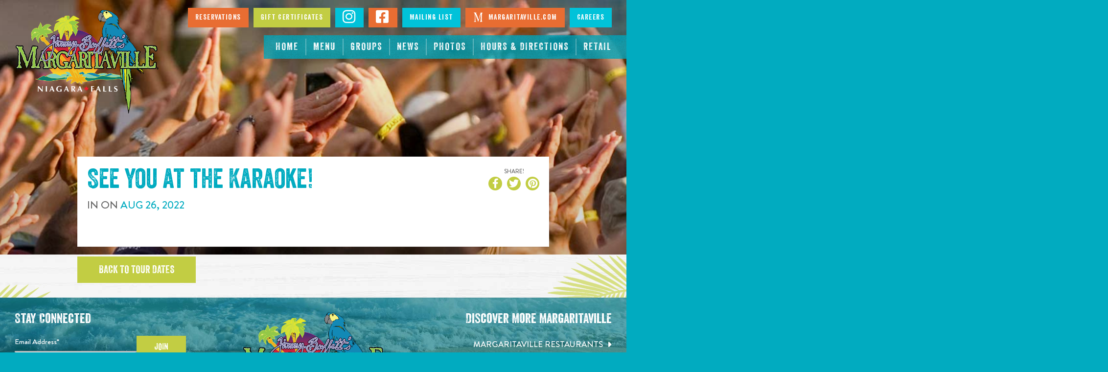

--- FILE ---
content_type: text/html; charset=UTF-8
request_url: https://www.margaritavilleniagara.ca/events/karaoke-3
body_size: 6883
content:
<!DOCTYPE html>
<html class="no-js" lang="en">

<head>
    <script src="https://mydatascript.bubbleup.com/mydata-non-eu.min.js"></script><!-- Google Tag Manager -->
                     <script>
                         if (window.statisticsCookieConsentGiven) {
                             initGtm();
                         }
                     
                         window.addEventListener('acceptStatisticsCookies', function () {
                             mydata.prepareHtml();
                             initGtm();
                         });
                             
                         function initGtm() {
                            window.dataLayer=window.dataLayer||[];
                            window.dataLayer.push({'event':'statisticsCookieConsentGivenEvent'});
                            (function(w,d,s,l,i){w[l]=w[l]||[];w[l].push({'gtm.start':new Date().getTime(),event:'gtm.js'});var f=d.getElementsByTagName(s)[0],j=d.createElement(s),dl=l!='dataLayer'?'&l='+l:'';j.async=!0;j.src='//www.googletagmanager.com/gtm.js?id='+i+dl;f.parentNode.insertBefore(j,f)})(window,document,'script','dataLayer','GTM-MBSK5F'); 
                         }
                     </script>
                     <!-- End Google Tag Manager --><!-- Google Tag Manager -->
                     <script>
                         if (window.statisticsCookieConsentGiven) {
                             initGtm();
                         }
                     
                         window.addEventListener('acceptStatisticsCookies', function () {
                             mydata.prepareHtml();
                             initGtm();
                         });
                             
                         function initGtm() {
                            window.dataLayer=window.dataLayer||[];
                            window.dataLayer.push({'event':'statisticsCookieConsentGivenEvent'});
                            (function(w,d,s,l,i){w[l]=w[l]||[];w[l].push({'gtm.start':new Date().getTime(),event:'gtm.js'});var f=d.getElementsByTagName(s)[0],j=d.createElement(s),dl=l!='dataLayer'?'&l='+l:'';j.async=!0;j.src='//www.googletagmanager.com/gtm.js?id='+i+dl;f.parentNode.insertBefore(j,f)})(window,document,'script','dataLayer','GTM-MLN4T7'); 
                         }
                     </script>
                     <!-- End Google Tag Manager -->    

<meta charset="UTF-8"/>

<meta http-equiv="X-UA-Compatible" content="IE=edge,chrome=1"/>
<meta name="viewport" content="width=device-width, initial-scale=1, maximum-scale=2"/>

<link rel="shortcut icon" href="/assets/9e43c072/images/favicon.ico"/>
<link rel="icon" sizes="32x32" href="/assets/9e43c072/images/favicon_32.png"/>
<link rel="apple-touch-icon-precomposed" href="/assets/9e43c072/images/favicon_152.png"/>
<meta name="msapplication-TileColor" content="#FFFFFF"/>
<meta name="msapplication-TileImage" content="/assets/9e43c072/images/favicon_144.png"/>

<meta name="csrf-param" content="_csrf">
<meta name="csrf-token" content="onFcmSwY2InZnaWBuRVRXyamV8xWvVIa8lX8m3j9gH2WLiyqQHu676rHwtjgZB0ZdMRjoSzrGlugZK3aPp_zKw==">



<title>Karaoke | Margaritaville Restaurant Niagara Falls</title>

<script src="https://use.typekit.net/nzw2lsm.js" data-children-count="0"></script>
<script data-children-count="0">try{Typekit.load({ async: true });}catch(e){}
</script>
<meta property="og:title" content="Karaoke">
<meta name="description" content="Aug 26 - Karaoke - ">
<meta property="og:description" content="Aug 26 - Karaoke - ">
<meta property="og:type" content="event">
<meta property="og:url" content="https://www.margaritavilleniagara.ca//events/karaoke-3">
<meta property="og:image" content="https://www.margaritavilleniagara.ca/assets/9e43c072/images/og_image.jpg">
<meta property="og:type" content="website">
<link href="/assets/9e43c072/stylesheets/bootstrap.css" rel="stylesheet">
<link href="/assets/9e43c072/stylesheets/custom.css" rel="stylesheet">
<link href="https://cdnjs.cloudflare.com/ajax/libs/font-awesome/6.4.2/css/all.min.css" rel="stylesheet">
<link href="https://cdnjs.cloudflare.com/ajax/libs/font-awesome/6.4.2/css/v4-shims.min.css" rel="stylesheet">
<link href="/assets/df3b4981/css/layout.css" rel="stylesheet">
<link href="https://api.bubbleup.net/connect_mail/js/tools/validation/email-validator-default.css" rel="stylesheet">
<link href="/assets/440ebf00/animate.css/animate.min.css" rel="stylesheet">
<link href="/assets/440ebf00/widget.css" rel="stylesheet">
<link href="/assets/6d1720eb/awesome-bootstrap-checkbox.css" rel="stylesheet">
<script src="//cdnjs.cloudflare.com/ajax/libs/angular.js/1.6.10/angular.min.js"></script>
<script src="//s3.amazonaws.com/busites_www/mydatabubbleupcom/bu-gdpr.min.js"></script>
<script>if (window.jQuery === undefined) {
        window.jQueryReadyHandlers = [];

        window.$ = window.jQuery = function (callback) {
            window.jQueryReadyHandlers.push(callback);
            return window.$;
        };

        window.$.ready = window.$;
    }
</script>
<script>
function showCovidNotification() {
    $("#page-header").prepend("<div style='text-align: center;color: #FFF;padding: 10px 0;background-color: #e07218;' id='top-banner-covid'>IMPORTANT NOTICE ABOUT COVID-19 &nbsp; <a href='/covid-19' aria-label='link to the statement about COVID-19' style='color:black'>CLICK HERE</a></div>");}
</script>

</head>

<body ng-app="app">

<!-- Google Tag Manager (noscript) -->
                      <noscript><iframe src="about:blank" mydata-src="//www.googletagmanager.com/ns.html?id=GTM-MBSK5F"
                      height="0" width="0" style="display:none;visibility:hidden"></iframe></noscript>
                      <!-- End Google Tag Manager (noscript) --><!-- Google Tag Manager (noscript) -->
                      <noscript><iframe src="about:blank" mydata-src="//www.googletagmanager.com/ns.html?id=GTM-MLN4T7"
                      height="0" width="0" style="display:none;visibility:hidden"></iframe></noscript>
                      <!-- End Google Tag Manager (noscript) -->
<script src="/assets/756585e7/angular_app_init.js"></script>
<div id="wrapper">

    <div id="page">

        
<div id="skip-to-content">
  <a href="#main" class="skip-link sr-only sr-only-focusable" aria-label="Skip to content" tabindex="0">
    <span class="btn btn-secondary">Skip to content</span>
  </a>
</div>

<header id="page-header">
	<div class="container">

		<div id="logo">

			<a href="/" aria-label="Click to go home page">
                <img class='logo-image' src="https://busites_www.s3.us-east-1.amazonaws.com/mville2017/9-restaurants-ada/83-margaritaville-niagara-falls/logo-NiagaraFalls_02.png" alt="Margaritaville Restaurant Niagara Falls">			</a>

		</div>


		<a href="#" class="nav-toggle nav-open">
			<span><span class="sr-only" aria-label="Click to open navigation">Open Navigation</span></span>
		</a>

		<div id="nav-group">

			<a href="#" class="nav-toggle nav-close">
				<span><span class="sr-only" aria-label="Click to close navigation">Close Navigation</span></span>
			</a>

			<nav id="navigation" role="navigation">
      	<div data-children-count="0"><div class=" widget-div">
<ul id="w1" class="nav"><li class="nav-item  "><a class="nav-link" href="/"><span>Home</span></a></li>
<li class="nav-item  "><a class="nav-link" href="/menu"><span>Menu</span></a></li>
<li class="nav-item  "><a class="nav-link" href="/groups-and-events"><span>Groups</span></a></li>
<li class="nav-item  "><a class="nav-link" href="/news"><span>News</span></a></li>
<li class="nav-item  "><a class="nav-link" href="/photos"><span>Photos</span></a></li>
<li class="nav-item  "><a class="nav-link" href="/directions"><span>Hours & Directions</span></a></li>
<li class="nav-item  "><a class="nav-link" href="/retail-store"><span>Retail</span></a></li></ul></div></div>			</nav>

			<div id="utility">
      	<ul>
    <li><a href="https://www.niagaracentralreservations.com/Dining/Margaritaville/" aria-label="Click to go to reservations page. Opens in new tab" target="_blank" style="background-color:#E86D32;"> Reservations</a></li>
    <li><a href="https://www.niagaracentralreservations.com/Dining/Margaritaville/Gift_Vouchers.asp" aria-label="Click to go to gift certificates page. Opens in new tab" target="_blank" style="background-color:#C2CD43;"> Gift Certificates</a></li>
     <li id="utility-instagram" class="utility-social-icon"><a href="https://www.instagram.com/mvilleniagara/" aria-label="Click to go to Instagram page. Opens in new tab" target="_blank">
        <i class="fa fa-instagram" aria-hidden="true"></i> <span class="sr-only">Instagram</span></a></li>
    
    <li id="utility-facebook" class="utility-social-icon"><a href="https://www.facebook.com/margaritavilleniagara/" aria-label="Click to go to Facebook page" target="_blank">
         <i class="fa fa-facebook-square" aria-hidden="true"></i> <span class="sr-only">Facebook</span></a></li>
    
	<li><a href="/newsletter" aria-label="Click to go on sign up page"> Mailing List</a></li>
	<li><a href="//www.margaritaville.com" aria-label="Click to go on margaritaville.com. Opens in new tab" target="_blank"><img src="https://busites_www.s3.amazonaws.com/mville2017/images/icon_margaritaville.svg" alt="letter M icon" title="Margaritaville" data-image="2u2qpbdat4w7" aria-hidden="true"> Margaritaville.com</a></li>
    <li><a href="/careers"> Careers</a></li>
</ul>			</div>

		</div>

	</div>
</header>




        <main id="main" role="main">


            <section class="content banner"
                     style="background-image: url(https://s3.amazonaws.com/busites_www/mville2017/images/banner_g.jpg)">

            </section>

            <section class="content palm">
                <div class="container narrow overlay-banner">

                    <div class="panel panel-primary">
                        <div class="panel-body">

                            <div class="row bb">
                                <div class="col-md-8 col-lg-9 col-xl-10">

                                    <h1 class="h1-lead mb1 text-center-xs text-center-sm">See you at the                                        <strong>Karaoke</strong>!</h1>

                                    <p class="lead text-center-xs text-center-sm text-uppercase">

                                                                                    In <strong></strong>
                                        
                                        
                                            On <strong class="no-wrap text-secondary">

                                                <time datetime="Aug 26"
                                                      class="date">
                                                    <span class="month">Aug</span>
                                                    <span class="day">26</span>,
                                                    <span class="year">2022</span>
                                                </time>

                                            </strong>

                                        
                                    </p>
                                    <p class="text-center-xs text-center-sm mb0">


                                                                                                                                                                

                                    </p>
                                </div>
                                <div class="col-md-4 col-lg-3 col-xl-2">


                                    <div class="text-center-xs text-center-sm pull-right-md pull-right-lg pull-right-xl mb2">
                                        <p class="text-center text-uppercase text-brand small mb0">
                                            <strong>Share!</strong></p>
                                        <ul class="socials">
                                                                                        <li>
                                                <a href="https://www.facebook.com/sharer/sharer.php?u=https%3A%2F%2Fwww.margaritavilleniagara.ca%2Fevents%2Fkaraoke-3" target="_blank">
                                                    <i class="fa fa-facebook"><span
                                                                class="hidden">Share On Facebook</span></i>
                                                </a>
                                            </li>
                                            <li>
                                                <a href="https://twitter.com/intent/tweet?;url=https%3A%2F%2Fwww.margaritavilleniagara.ca%2Fevents%2Fkaraoke-3;text=Karaoke" target="_blank">
                                                    <i class="fa fa-twitter"><span
                                                                class="hidden">Share On Twitter</span></i>
                                                </a>
                                            </li>
                                            <li>
                                                <a href="https://pinterest.com/pin/create/button/?url=https%3A%2F%2Fwww.margaritavilleniagara.ca%2Fevents%2Fkaraoke-3&media=https://www.margaritavilleniagara.ca/assets/9e43c072/images/og_image.jpg&description=Karaoke" target="_blank">
                                                    <i class="fa fa-pinterest"><span
                                                                class="hidden">Share On Pinterest</span></i>
                                                </a>
                                            </li>
                                        </ul>
                                    </div>


                                </div>
                            </div>

                            


                            

                        </div>
                    </div>

                    <p class="mb0">
                        <a href="/tour-dates"
                           class="btn btn-primary btn-lg">Back to tour dates</a>
                    </p>

                </div>
            </section>


        </main>

    </div>

    


<footer class="footer__top" role="contentinfo">
  <div class="container">
    <div class="row footer__top-row">
      <div class="col-lg-4 col-lg-push-4 footer-info">
        <div class="footer-info__logo">
                    <img width="100%" src="https://busites_www.s3.us-east-1.amazonaws.com/mville2017/9-restaurants-ada/83-margaritaville-niagara-falls/logo-NiagaraFalls_02.png" alt="Margaritaville Restaurant Niagara Falls">        </div>
        <div class="footer-info__caption">
          <p>
              <a href="/hours-and-directions" class="undecorate" aria-label="Located at 6300 Fallsview Blvd. Niagara Falls, ON Canada L2G 7T8. Click to go hours and directions page">
6300 Fallsview Blvd.
		<br>
                Niagara Falls, ON Canada L2G 7T8
              </a>
            </p>
            <p>
              <a href="tel:9053541245" aria-label="Click to call 9053541245">
                (905) 354-1245
              </a>
            </p>
            <h2>Restaurant Hours</h2>
            <p>Sunday - Thursday: 12pm - 12am</p>
<p>Friday: 12pm - 1am</p>
           <p>Saturday: 12pm - 2am</p>
            <p>
              <a href="/contact-us" class="btn btn-primary">Contact Us</a>
            </p>        </div>
      </div>
      <div class="col-lg-4 col-lg-pull-4 footer-connect">
        <h2>Stay Connected</h2>
        <div class="footer-connect__form">
          <div class=" widget-div"><div ng-controller="finsupclubEmail">
<form id="form_finsupclubEmail" method="post" action="//www.margaritavilleniagara.ca/formdata-trigger">
    <input type="hidden" name="formPath" value="finsupclubEmail">
    <input type="hidden" name="redirectTo" value="/newsletter">
    <input type="hidden" name="resultPageDisplay" value="redirect">

            <input type="hidden" name="trigger" value="EVENT_DEV_TEST_B">
    
    
        <div id="message_finsupclubEmail[0][form_error_field]" name="validation_error" class="alert-danger form-error" style="display:none">    </div>

    <script type="text/javascript">
    app.controller('finsupclubEmail', function ($scope) { 
});    </script>

<div >    <div class="form-group" data-field-path="4876" >    <label for="finsupclubEmail_email">Email Address*</label>        <input type="email" class="form-control" name="finsupclubEmail[0][email]" value="" ng-model="finsupclubEmail_email" onblur="validate(this)" placeholder="Please enter your email" aria-describedby="message_finsupclubEmail[0][email]" ng-init="finsupclubEmail_email=&quot;&quot;">    <div id="message_finsupclubEmail[0][email]" name="validation_error" class="alert alert-danger" style="display:none">    </div></div></div>
<script type="text/javascript">

    
    var $branchIds = [];
    
    
    app.controller('finsupclubEmail', function ($scope) { 

});
</script>


<div class="row form-actions"><div class="col-xs-4"></div><div class="col-xs-4 text-center"></div><div class="col-xs-4 text-right"><button type="submit" name=actionButton class="btn btn-primary" ><i></i> Join</button></div></div>    <input type="hidden" name="_csrf" value="onFcmSwY2InZnaWBuRVRXyamV8xWvVIa8lX8m3j9gH2WLiyqQHu676rHwtjgZB0ZdMRjoSzrGlugZK3aPp_zKw==" />
    </form>
    </div>  </div>


<!--<div class="footer-mailing-list-form widget-div"><div ng-controller="FirstMailingFormFinsUpClub">
<form id="form_FirstMailingFormFinsUpClub" method="post" action="//www.margaritavilleniagara.ca/formdata-FinsupClub">
    <input type="hidden" name="formPath" value="FirstMailingFormFinsUpClub">
    <input type="hidden" name="redirectTo" value="/fins-up-club-confirmation">
    <input type="hidden" name="resultPageDisplay" value="redirect">

    
        <mydata src="/form-consent"></mydata>
    
        <div id="message_FirstMailingFormFinsUpClub[0][form_error_field]" name="validation_error" class="alert-danger form-error" style="display:none">    </div>

    <script type="text/javascript">
    app.controller('FirstMailingFormFinsUpClub', function ($scope) { 
});    </script>

<div >    <div class="form-group" data-field-path="4282" >    <label for="FirstMailingFormFinsUpClub_finsupclub_email">Email Address</label>        <input type="text" class="form-control" name="FirstMailingFormFinsUpClub[0][finsupclub_email]" value="" ng-model="FirstMailingFormFinsUpClub_finsupclub_email" ng-init="FirstMailingFormFinsUpClub_finsupclub_email=&quot;&quot;" placeholder="" onblur="validate(this)" regexId="FirstMailingFormFinsUpClub0finsupclub_email" aria-describedby="message_FirstMailingFormFinsUpClub[0][finsupclub_email]">    <div id="message_FirstMailingFormFinsUpClub[0][finsupclub_email]" name="validation_error" class="alert alert-danger" style="display:none">    </div></div></div>
<script type="text/javascript">

    
    var $branchIds = [];
    
    
    app.controller('FirstMailingFormFinsUpClub', function ($scope) { 

});
</script>


<div class="row form-actions"><div class="col-xs-4"><button type="submit" name=actionButton class="btn btn-primary" ><i></i> Submit</button></div><div class="col-xs-4 text-center"></div><div class="col-xs-4 text-right"></div></div>    <input type="hidden" name="_csrf" value="onFcmSwY2InZnaWBuRVRXyamV8xWvVIa8lX8m3j9gH2WLiyqQHu676rHwtjgZB0ZdMRjoSzrGlugZK3aPp_zKw==" />
    </form>
    </div>  </div>-->

<style>
.footer__top .footer-connect__form form {
  display: flex;
  align-items: end;
}
.footer__top .footer-connect__form form > div {
  flex: 1 0 auto;
}
    
.footer__top .footer-connect__form form > div.form-actions {
  flex: 0;    
}    
    
.footer__top .footer-connect__form form > div .form-group {
  margin-bottom: 0;
}
    
.footer__top .footer-connect__form form > div.form-actions {
  margin: 0;    
}
    
.footer__top .footer-connect__form form > div.form-actions div:first-child,
.footer__top .footer-connect__form form > div.form-actions div:nth-child(2) {
  width: 0;
}

.footer__top .footer-connect__form form > div.form-actions div:nth-child(3) {
  width: 100%;
  padding: 0;
}
    
.footer__top .footer-connect__form form > div.form-actions div:nth-child(3) > .btn {
  line-height: 1.2;    
}    
</style>






<!--a href="/fins-up-club" class="btn btn-primary btn-lg" aria-label="Click to Join now">Join The Fins Up Club!</a-->        </div>
        <div class="footer-connect__socials">
          <ul class="socials nav">
              <li class="nav-item">
                <a href="https://www.facebook.com/margaritavilleniagara/" aria-label="Click to go to Facebook page. Opens in new tab" target="_blank" class="nav-link">
                  <i class="fa fa-facebook-square" aria-hidden="true"></i>
                  <span class="sr-only |">Facebook</span>
                </a>
              </li>
              <li class="nav-item">
                <a href="https://www.instagram.com/mvilleniagara/" aria-label="Click to go to Instagram page. Opens in new tab" target="_blank" class="nav-link">
                  <i class="fa fa-instagram" aria-hidden="true"></i>
                  <span class="sr-only |">Instagram</span>
                </a>
              </li>
            </ul>        </div>
      </div>
      <div class="col-lg-4 footer-discover">
        <h2>Discover More Margaritaville</h2>
        <div class="footer-discover__nav">
        <div class=" widget-div">
<ul id="w11" class="nav"><li class="nav-item  "><a class="nav-link" href="https://www.margaritaville.com/dine?=restaurant" target="_blank" aria-label="Margaritaville Restaurants. Opens in new tab"><i class="fa fa-caret-right" aria-hidden="true"></i><span>Margaritaville Restaurants</span></a></li>
<li class="nav-item  "><a class="nav-link" href="https://www.margaritaville.com/dine?=landshark-bar-grill" target="_blank" aria-label="Landshark Bar &amp; Grill. Opens in new tab"><i class="fa fa-caret-right" aria-hidden="true"></i><span>Landshark Bar & Grill</span></a></li>
<li class="nav-item  "><a class="nav-link" href="https://www.margaritaville.com/dine?=five-o-clock-somewhere-bar" target="_blank" aria-label="5 o&#039;Clock Somewhere Bar. Opens in new tab"><i class="fa fa-caret-right" aria-hidden="true"></i><span>5 o'Clock Somewhere Bar</span></a></li>
<li class="nav-item  "><a class="nav-link" href="https://www.margaritaville.com/dine?=air-margaritaville" target="_blank" aria-label="Air Margaritaville. Opens in new tab"><i class="fa fa-caret-right" aria-hidden="true"></i><span>Air Margaritaville</span></a></li>
<li class="nav-item  "><a class="nav-link" href="https://www.margaritaville.com/stay?=resort" target="_blank" aria-label="Margaritaville Hotels &amp; Resorts. Opens in new tab"><i class="fa fa-caret-right" aria-hidden="true"></i><span>Margaritaville Hotels & Resorts</span></a></li>
<li class="nav-item  "><a class="nav-link" href="https://www.margaritaville.com/margaritaville-at-sea" target="_blank" aria-label="Margaritaville at Sea. Opens in new tab"><i class="fa fa-caret-right" aria-hidden="true"></i><span>Margaritaville at Sea</span></a></li>
<li class="nav-item  "><a class="nav-link" href="https://www.margaritaville.com/" target="_blank" aria-label="Margaritaville.com. Opens in new tab"><i class="fa fa-caret-right" aria-hidden="true"></i><span>Margaritaville.com</span></a></li></ul></div>        </div>
      </div>
    </div>
  </div>
</footer>
 
<footer id="footer-navigation" role="contentinfo">
  <div class="container">
      <ul id="w3" class="nav"><li class="nav-item  "><a class="nav-link" href="https://www.margaritaville.com/about?_ga=2.144143728.451675591.1660233976-899999599.1659724667">About</a></li>
<li class="nav-item  "><a class="nav-link" href="//www.margaritaville.com/terms">Terms Of Use</a></li>
<li class="nav-item  "><a class="nav-link" href="/privacy">Privacy Policy</a></li>
<li class="nav-item  "><a class="nav-link" href="//www.margaritaville.com/contact">Contact</a></li>
<li class="nav-item  "><a class="nav-link" href="//www.margaritaville.com/press-room">Press</a></li>

<li class="nav-item  "><a class="nav-link" href="//www.margaritaville.com/university" target="_blank">University</a></li>
<li class="nav-item  "><a class="nav-link" href="//www.margaritaville.com/gift-cards">Gift Cards</a></li>
                <li class="nav-item  "><a class="nav-link" href="/accessibility">Accessibility</a></li>
            </ul>  </div>
</footer>

<footer id="page-footer" role="contentinfo">
  <div class="container">
	 
    <div id="footer-socials">
      <div>
<ul id="w13" class="socials nav"><li class="nav-item  "><a class="nav-link" href="https://www.facebook.com/margaritaville" target="_blank" aria-label="Click to go on our Facebook page. Opens in new tab"><i class="fa fa-facebook" aria-hidden="true"></i><span>Facebook</span></a></li>
<li class="nav-item  "><a class="nav-link" href="https://twitter.com/margaritaville" target="_blank" aria-label="Click to go on our X page. Opens in new tab"><i class="fab fa-x-twitter" aria-hidden="true"></i><span>X</span></a></li>
<li class="nav-item  "><a class="nav-link" href="https://instagram.com/margaritaville#" target="_blank" aria-label="Click to go on our Instagram page. Opens in new tab"><i class="fa fa-instagram" aria-hidden="true"></i><span>Instagram</span></a></li>
<li class="nav-item  "><a class="nav-link" href="https://www.youtube.com/margaritaville" target="_blank" aria-label="Click to go on our Youtube page. Opens in new tab"><i class="fa fa-play" aria-hidden="true"></i><span>Youtube</span></a></li>
<li class="nav-item social-blog "><a class="nav-link" href="http://blog.margaritaville.com/" target="_blank" aria-label="Click to go on our blog. Opens in new tab"><span>Blog</span></a></li></ul></div>    </div>

    
    <div id="copyright">
      <p data-children-count="0">© Margaritaville Restaurant. All&nbsp;Rights&nbsp;Reserved.
</p>

<script> (function(){ var s = document.createElement('script'); var h = document.querySelector('head') || document.body; s.src = 'https://acsbapp.com/apps/app/dist/js/app.js'; s.async = true; s.onload = function(){ acsbJS.init({ statementLink : '', footerHtml : 'Web Accessibility Solution Powered By Bubbleup', hideMobile : false, hideTrigger : false, disableBgProcess : false, language : 'en', position : 'left', leadColor : '#01c2d9', triggerColor : '#c2cd43', triggerRadius : '50%', triggerPositionX : 'right', triggerPositionY : 'bottom', triggerIcon : 'people', triggerSize : 'medium', triggerOffsetX : 20, triggerOffsetY : 20, mobile : { triggerSize : 'small', triggerPositionX : 'right', triggerPositionY : 'center', triggerOffsetX : 10, triggerOffsetY : 0, triggerRadius : '50%' } }); }; h.appendChild(s); })(); </script>    </div>

    <div id="contrast-mode">
      <span class="label"><strong>Have Trouble Seeing</strong></span>
      <a href="#toggle-high-contrast-mode-on" class="btn btn-yes btn-secondary-contrast btn-contract btn-sm" aria-label="Yes, turn high contrast mode on" data-high-contrast="on" id="high-contrast-on-btn">Yes</a>
      <a href="#toggle-high-contrast-mode-off" class="btn btn-no btn-primary-contrast btn-contract btn-sm" aria-label="No, turn high contrast mode off" data-high-contrast="off" id="high-contrast-off-btn">No</a>
    </div>

    <div id="credits">
      <a href="http://www.bubbleup.net" id="core" target="_blank" rel="noopener" aria-label="Click to open BubbleUp site"><img src="https://s3.amazonaws.com/busites_www/mville/core.svg" alt="Powered by BubbleUp&reg;"></a>
    </div>

  </div>
</footer>


<script>
$(document).ready(function(){
  //Array of sites
  var sitesArr = ['margaritavillecleveland.com','www.margaritavillecleveland.com', 'margaritavillekeywest.com', 'www.margaritavillekeywest.com', 'margaritavilledestin.com', 'www.margaritavilledestin.com', 'margaritavillemyrtlebeach.com', 'www.margaritavillemyrtlebeach.com', 'margaritavillenashville.com', 'www.margaritavillenashville.com', 'margaritavillepanamacitybeach.com', 'www.margaritavillepanamacitybeach.com', 'margaritavillepigeonforge.com', 'www.margaritavillepigeonforge.com', 'margaritavillesanantonio.com', 'www.margaritavillesanantonio.com', 'branson.landsharkbarandgrill.com', 'daytona.landsharkbarandgrill.com', 'myrtlebeach.landsharkbarandgrill.com'];

  // Get URL and check that the site is on the list
  siteURL = $(location).attr('hostname');
  console.log(siteURL);

  if ($.inArray(siteURL, sitesArr) >= 0) {
    //loads when document is ready
    if (document.cookie.indexOf('modal_shown=') >= 0) {
      //do nothing if modal_shown cookie is present
    } else {
      $('.modal-pies').modal('show');  //show modal pop up
      document.cookie = 'modal_shown=seen'; //set cookie modal_shown
      //cookie will expire when browser is closed
    }
  }
})
</script>
</div>

<script src="//cdnjs.cloudflare.com/ajax/libs/jquery/2.1.4/jquery.min.js"></script>
<script src="/assets/32631587/yii.js"></script>
<script src="//maxcdn.bootstrapcdn.com/bootstrap/3.3.5/js/bootstrap.min.js"></script>
<script src="/assets/9e43c072/javascripts/theme.js"></script>
<script src="//cdnjs.cloudflare.com/ajax/libs/modernizr/2.8.3/modernizr.min.js"></script>
<script src="//cdnjs.cloudflare.com/ajax/libs/lazysizes/1.5.0/lazysizes.min.js"></script>
<script src="/assets/9e43c072/javascripts/jquery.highlight-5.js"></script>
<script src="/assets/3a95506a/javascripts/connect.js"></script>
<script src="/assets/440ebf00/form_actions.js"></script>
<script src="https://api.bubbleup.net/connect_mail/js/tools/validation/email-validator.js"></script>
<script src="/assets/440ebf00/noty/jquery.noty.packaged.min.js"></script>
<script src="//cdnjs.cloudflare.com/ajax/libs/angular.js/1.6.10/angular-route.min.js"></script>
<script src="//cdnjs.cloudflare.com/ajax/libs/angular.js/1.6.10/angular-animate.min.js"></script>
<script src="/assets/6d1720eb/form-operations.js"></script>
<script>jQuery(function ($) {
window.yii.widgets && window.yii.widgets.NavItems && window.yii.widgets.NavItems.initWidget("nav_w0");
$(document).ready(function() { setItemNumbers(); setItemListeners(); });
window.yii.widgets && window.yii.widgets.NavItems && window.yii.widgets.NavItems.initWidget("nav_w10");
window.yii.widgets && window.yii.widgets.NavItems && window.yii.widgets.NavItems.initWidget("nav_w12");
(function(){
                if(ConnectApp){
                    ConnectApp.YII_DEBUG = false; 
                }
            }());
});</script>
<script>jQuery(window).on('load', function () {
if(window.jQueryReadyHandlers) { $.each(window.jQueryReadyHandlers, function(index,func){  $(func)  }); }
$("[id=form_finsupclubEmail]").submit(function(event) { 
            var formErrorInputName = "finsupclubEmail\\[0\\]\\[form_error_field\\]";
            $('#message_'+formErrorInputName).hide();$("#form_finsupclubEmail :input").each(function () {
                validate(this);
            });
            if ($("[name='validation_error']").is(":visible")) {
                event.preventDefault();
                if (!window.requestInProgress_finsupclubEmail) {
                      unlockSubmitButtons("finsupclubEmail");
                }
            } else {
                lockSubmitButtons("finsupclubEmail");
            }
        });
$("[id=form_FirstMailingFormFinsUpClub]").submit(function(event) { 
            var formErrorInputName = "FirstMailingFormFinsUpClub\\[0\\]\\[form_error_field\\]";
            $('#message_'+formErrorInputName).hide();$("#form_FirstMailingFormFinsUpClub :input").each(function () {
                validate(this);
            });
            if ($("[name='validation_error']").is(":visible")) {
                event.preventDefault();
                if (!window.requestInProgress_FirstMailingFormFinsUpClub) {
                      unlockSubmitButtons("FirstMailingFormFinsUpClub");
                }
            } else {
                lockSubmitButtons("FirstMailingFormFinsUpClub");
            }
        });
});</script>

</body>
</html>


--- FILE ---
content_type: application/javascript
request_url: https://s3.amazonaws.com/busites_www/mydatabubbleupcom/bu-gdpr.min.js
body_size: 29723
content:
(function(e,t){"object"==typeof exports&&"object"==typeof module?module.exports=t():"function"==typeof define&&define.amd?define([],t):"object"==typeof exports?exports.buGdpr=t():e.buGdpr=t()})("undefined"==typeof self?this:self,function(){var e=Math.min;return function(e){function t(n){if(o[n])return o[n].exports;var r=o[n]={i:n,l:!1,exports:{}};return e[n].call(r.exports,r,r.exports,t),r.l=!0,r.exports}var o={};return t.m=e,t.c=o,t.d=function(e,o,n){t.o(e,o)||Object.defineProperty(e,o,{configurable:!1,enumerable:!0,get:n})},t.n=function(e){var o=e&&e.__esModule?function(){return e["default"]}:function(){return e};return t.d(o,"a",o),o},t.o=function(e,t){return Object.prototype.hasOwnProperty.call(e,t)},t.p="",t(t.s=42)}([function(e,t,o){var n=o(16)("wks"),r=o(11),s=o(1).Symbol,a="function"==typeof s,l=e.exports=function(e){return n[e]||(n[e]=a&&s[e]||(a?s:r)("Symbol."+e))};l.store=n},function(e){var t=e.exports="undefined"!=typeof window&&window.Math==Math?window:"undefined"!=typeof self&&self.Math==Math?self:Function("return this")();"number"==typeof __g&&(__g=t)},function(e){e.exports=function(e){return"object"==typeof e?null!==e:"function"==typeof e}},function(e,t,o){var n=o(7),r=o(30),s=o(17),a=Object.defineProperty;t.f=o(4)?Object.defineProperty:function(e,t,o){if(n(e),t=s(t,!0),n(o),r)try{return a(e,t,o)}catch(t){}if("get"in o||"set"in o)throw TypeError("Accessors not supported!");return"value"in o&&(e[t]=o.value),e}},function(e,t,o){e.exports=!o(8)(function(){return 7!=Object.defineProperty({},"a",{get:function(){return 7}}).a})},function(e,t,o){var n=o(3),r=o(14);e.exports=o(4)?function(e,t,o){return n.f(e,t,r(1,o))}:function(e,t,o){return e[t]=o,e}},function(e){var t={}.hasOwnProperty;e.exports=function(e,o){return t.call(e,o)}},function(e,t,o){var n=o(2);e.exports=function(e){if(!n(e))throw TypeError(e+" is not an object!");return e}},function(e){e.exports=function(e){try{return!!e()}catch(t){return!0}}},function(e,t,o){var n=o(1),r=o(5),s=o(6),a=o(11)("src"),l="toString",i=Function[l],p=(""+i).split(l);o(12).inspectSource=function(e){return i.call(e)},(e.exports=function(e,t,o,l){var i="function"==typeof o;i&&(s(o,"name")||r(o,"name",t));e[t]===o||(i&&(s(o,a)||r(o,a,e[t]?""+e[t]:p.join(t+""))),e===n?e[t]=o:l?e[t]?e[t]=o:r(e,t,o):(delete e[t],r(e,t,o)))})(Function.prototype,l,function(){return"function"==typeof this&&this[a]||i.call(this)})},function(e,t,o){var n=o(33),r=o(22);e.exports=function(e){return n(r(e))}},function(e){var t=0,o=Math.random();e.exports=function(e){return"Symbol(".concat(e===void 0?"":e,")_",(++t+o).toString(36))}},function(e){var t=e.exports={version:"2.5.7"};"number"==typeof __e&&(__e=t)},function(e){e.exports=!1},function(e){e.exports=function(e,t){return{enumerable:!(1&e),configurable:!(2&e),writable:!(4&e),value:t}}},function(e,t,o){var n=o(32),r=o(24);e.exports=Object.keys||function(e){return n(e,r)}},function(e,t,o){var n=o(12),r=o(1),s="__core-js_shared__",a=r[s]||(r[s]={});(e.exports=function(e,t){return a[e]||(a[e]=t===void 0?{}:t)})("versions",[]).push({version:n.version,mode:o(13)?"pure":"global",copyright:"\xA9 2018 Denis Pushkarev (zloirock.ru)"})},function(e,t,o){var n=o(2);e.exports=function(e,t){if(!n(e))return e;var o,r;if(t&&"function"==typeof(o=e.toString)&&!n(r=o.call(e)))return r;if("function"==typeof(o=e.valueOf)&&!n(r=o.call(e)))return r;if(!t&&"function"==typeof(o=e.toString)&&!n(r=o.call(e)))return r;throw TypeError("Can't convert object to primitive value")}},function(e,t,o){var n=o(1),r=o(12),s=o(5),a=o(9),l=o(19),i="prototype",p=function(e,t,o){var d,c,u,m,h=e&p.F,y=e&p.G,f=e&p.S,b=e&p.P,g=e&p.B,_=y?n:f?n[t]||(n[t]={}):(n[t]||{})[i],x=y?r:r[t]||(r[t]={}),k=x[i]||(x[i]={});for(d in y&&(o=t),o)c=!h&&_&&void 0!==_[d],u=(c?_:o)[d],m=g&&c?l(u,n):b&&"function"==typeof u?l(Function.call,u):u,_&&a(_,d,u,e&p.U),x[d]!=u&&s(x,d,m),b&&k[d]!=u&&(k[d]=u)};n.core=r,p.F=1,p.G=2,p.S=4,p.P=8,p.B=16,p.W=32,p.U=64,p.R=128,e.exports=p},function(e,t,o){var n=o(45);e.exports=function(e,t,o){return(n(e),void 0===t)?e:1===o?function(o){return e.call(t,o)}:2===o?function(o,n){return e.call(t,o,n)}:3===o?function(o,n,r){return e.call(t,o,n,r)}:function(){return e.apply(t,arguments)}}},function(e,t,o){var n=o(3).f,r=o(6),s=o(0)("toStringTag");e.exports=function(e,t,o){e&&!r(e=o?e:e.prototype,s)&&n(e,s,{configurable:!0,value:t})}},function(e){var t={}.toString;e.exports=function(e){return t.call(e).slice(8,-1)}},function(e){e.exports=function(e){if(e==null)throw TypeError("Can't call method on  "+e);return e}},function(e,t,o){var n=o(16)("keys"),r=o(11);e.exports=function(e){return n[e]||(n[e]=r(e))}},function(e){e.exports=["constructor","hasOwnProperty","isPrototypeOf","propertyIsEnumerable","toLocaleString","toString","valueOf"]},function(e,t){t.f={}.propertyIsEnumerable},function(e,t,o){var n=o(32),r=o(24).concat("length","prototype");t.f=Object.getOwnPropertyNames||function(e){return n(e,r)}},function(e){e.exports={}},function(e,t,o){var n=o(1),r=o(12),s=o(13),a=o(29),l=o(3).f;e.exports=function(e){var t=r.Symbol||(r.Symbol=s?{}:n.Symbol||{});"_"==e.charAt(0)||e in t||l(t,e,{value:a.f(e)})}},function(e,t,o){t.f=o(0)},function(e,t,o){e.exports=!o(4)&&!o(8)(function(){return 7!=Object.defineProperty(o(31)("div"),"a",{get:function(){return 7}}).a})},function(e,t,o){var n=o(2),r=o(1).document,s=n(r)&&n(r.createElement);e.exports=function(e){return s?r.createElement(e):{}}},function(e,t,o){var n=o(6),r=o(10),s=o(48)(!1),a=o(23)("IE_PROTO");e.exports=function(e,t){var o,l=r(e),p=0,d=[];for(o in l)o!=a&&n(l,o)&&d.push(o);for(;t.length>p;)n(l,o=t[p++])&&(~s(d,o)||d.push(o));return d}},function(e,t,o){var n=o(21);e.exports=Object("z").propertyIsEnumerable(0)?Object:function(e){return"String"==n(e)?e.split(""):Object(e)}},function(t,o,n){var r=n(35);t.exports=function(t){return 0<t?e(r(t),9007199254740991):0}},function(e){var t=Math.ceil,o=Math.floor;e.exports=function(e){return isNaN(e=+e)?0:(0<e?o:t)(e)}},function(e,t){t.f=Object.getOwnPropertySymbols},function(e,t,o){var n=o(21);e.exports=Array.isArray||function(e){return"Array"==n(e)}},function(e,t,o){var n=o(7),r=o(50),s=o(24),a=o(23)("IE_PROTO"),l=function(){},p="prototype",d=function(){var e,t=o(31)("iframe"),n=s.length,r="<",a=">";for(t.style.display="none",o(51).appendChild(t),t.src="javascript:",e=t.contentWindow.document,e.open(),e.write(r+"script"+a+"document.F=Object"+r+"/script"+a),e.close(),d=e.F;n--;)delete d[p][s[n]];return d()};e.exports=Object.create||function(e,t){var o;return null===e?o=d():(l[p]=n(e),o=new l,l[p]=null,o[a]=e),void 0===t?o:r(o,t)}},function(e,t,o){var n=o(25),r=o(14),s=o(10),a=o(17),l=o(6),i=o(30),p=Object.getOwnPropertyDescriptor;t.f=o(4)?p:function(e,t){if(e=s(e),t=a(t,!0),i)try{return p(e,t)}catch(t){}return l(e,t)?r(!n.f.call(e,t),e[t]):void 0}},function(e,t,o){var n=o(0)("unscopables"),r=Array.prototype;r[n]==null&&o(5)(r,n,{}),e.exports=function(e){r[n][e]=!0}},function(e,t,o){var n=o(22);e.exports=function(e){return Object(n(e))}},function(e,t,o){"use strict";function n(e){return n="function"==typeof Symbol&&"symbol"==typeof Symbol.iterator?function(e){return typeof e}:function(e){return e&&"function"==typeof Symbol&&e.constructor===Symbol&&e!==Symbol.prototype?"symbol":typeof e},n(e)}Object.defineProperty(t,"__esModule",{value:!0});var r=o(43),s=o.n(r),a=o(44),l=o.n(a),i=o(53),p=o.n(i),d=o(59),c=o.n(d),u=o(65),m=o.n(u),h=o(69),y=o.n(h);window.$buGdpr={vendorsWhiteList:"*",contactMethodsWhiteList:"*",minimumAge:16,consentInput:"consentJson",bootstrapped:!1,initialized:!1,index:0,templates:{inputClass:"",required:"{label} is required.",minimumAge:"You must be at least {age} years old to continue.",errors:"<div class=\"errors\"></div>",error:"<div class=\"error\">{message}</div>",vendorCheckbox:"<li class=\"form-row-checkbox\">{label}{input}</li>",contactMethodCheckbox:"<li class=\"form-row-checkbox\">{label}{input}</li>",checkboxLabel:"<label for=\"{for}\">{text}</label>",checkboxInput:"<input type=\"{type}\" class=\"{class}\" name=\"{name}\" id=\"{id}\" value=\"1\" />"},consentObj:{url:window.location.href,consent_data:{head_checkbox_label:"",eu_resident_label:"",not_eu_resident_label:"",selected_radio:"",index:"1",consent_provided:{title:"",title_on_refresh:"",link_href:"",link_label:""},consent_steps:{is_legal_age:{message:"",input_type:"",input_label:"",already_used_label:"",already_used_link:""},how_to_use:{title:"",label:"",input_type:"",input_label:""},how_to_contact:{title:"",list:{inputs:[]}},how_to_share:{title:"",list:{inputs:[]}},signed_by:{message:"",title:"",input_type:"",input_placeholder:"",list:{links:[]}}}}},getFreshConsentObj:function(){return{url:window.location.href,consent_data:{head_checkbox_label:"",eu_resident_label:"",not_eu_resident_label:"",selected_radio:"",index:"1",consent_provided:{title:"",title_on_refresh:"",link_href:"",link_label:""},consent_steps:{is_legal_age:{message:"",input_type:"",input_label:"",already_used_label:"",already_used_link:""},how_to_use:{title:"",label:"",input_type:"",input_label:""},how_to_contact:{title:"",list:{inputs:[]}},how_to_share:{title:"",list:{inputs:[]}},signed_by:{message:"",title:"",input_type:"",input_placeholder:"",list:{links:[]}}}}}}},window.$buGdpr.bootstrap=function(e,t,o){var r="connect";return"undefined"==typeof o&&(o=jQuery),"undefined"==typeof t&&(t=r),"busa"!==t&&(t=r),-1<e.indexOf("#")||-1<e.indexOf(".")?$buGdpr.form=o(e):($buGdpr.form=o("#"+e),t===r&&1>$buGdpr.form.length&&($buGdpr.form=o("#form_"+e))),$buGdpr.form.each(function(){var e=o(this);if(!(e.data("bu-gdpr")&&!0===e.data("bu-gdpr").bootstrapped)){var s=o.extend({},$buGdpr);$buGdpr.index+=1,s.consentObj=$buGdpr.getFreshConsentObj(),s.form=e,t===r&&(s.templates.inputClass="form-control",s.templates.vendorCheckbox="<div class=\"form-group\"><div class=\"checkbox\">{input}{label}</div></div>",s.templates.contactMethodCheckbox="<div class=\"form-group\"><div class=\"checkbox\">{input}{label}</div></div>"),s.formPath=function(){return s.eleValue("input[name=\"formPath\"]")},t===r?(s.fieldId=function(e){return s.formPath()+"_"+e},s.inputName=function(e){return s.formPath()+"[0]["+e+"]"}):(s.fieldId=function(e){return s.ele("*[name=\""+e+"\"]").attr("id")||e},s.inputName=function(e){return e}),s.indexedFieldName=function(e){return e+"_"+s.index},s.indexedFieldId=function(e){return s.fieldId(e).replace(e,s.indexedFieldName(e))},s.indexedInputName=function(e){return s.inputName(e).replace(e,s.indexedFieldName(e))},s.ele=function(e){return"string"==typeof e?s.form.find(e):e},s.getFieldEle=function(e){return s.ele("#"+s.fieldId(e))},s.eleHtml=function(e){return s.ele(e).html()},s.eleData=function(e,t){return s.ele(e).data(t)},s.fieldData=function(e,t){return s.eleData(s.getFieldEle(e),t)},s.eleValue=function(e){return e=s.ele(e),s.eleIsCheckbox(e)?s.eleIsChecked(e):e.val()},s.fieldValue=function(e){return s.eleValue(s.getFieldEle(e))},s.eleHasClass=function(e,t){return s.ele(e).hasClass(t)},s.fieldHasClass=function(e,t){return s.getFieldEle(e).hasClass(t)},s.fieldIsRequired=function(e){return s.fieldHasClass(e,"required")},s.fieldInputType=function(e){return s.eleInputType(s.getFieldEle(e))},s.eleInputType=function(e){return e=s.ele(e),e.is("select")?"select":e.attr("type")},s.eleIsCheckbox=function(e){return"checkbox"===s.eleInputType(s.ele(e))},s.fieldIsCheckbox=function(e){return s.eleIsCheckbox(s.getFieldEle(e))},s.fieldIsChecked=function(e){return s.eleIsChecked(s.getFieldEle(e))},s.eleIsChecked=function(e){return s.ele(e).is(":checked")},s.labelEleFor=function(e){return s.ele("label[for=\""+s.fieldId(e)+"\"]")},s.labelFor=function(e){return s.fieldData(e,"gdpr-label")?s.fieldData(e,"gdpr-label"):s.labelEleFor(e).html()},s.fieldWatcher=function(e){return function(t,n,r){s.getFieldEle(e).on("change",function(){t[n]=r.eleValue(o(this))}).change()}},s.makeMyDataLinkHref=function(e){return"https://mydata.bubbleup.com"+e+"?url="+encodeURIComponent(window.location.protocol+"//"+window.location.hostname)},s.makeMyDataLinkObj=function(e){return{label:e.html(),href:s.makeMyDataLinkHref(e.attr("href"))}},s.extractMyDataLinks=function(e){var t=[];return s.ele(e).find("a").each(function(){t.push(s.makeMyDataLinkObj(o(this)))}),t},s.ageGeneratorFromSelects=function(e,t,o){return function(){var n=s.fieldValue(e),r=s.fieldValue(t),a=s.fieldValue(o);if(!n||!a||!r)return 0;var l=new Date,i=new Date(a+"-"+n+"-"+r),p=l.getFullYear()-i.getFullYear(),d=l.getMonth()-i.getMonth();return(0>d||0===d&&l.getDate()<i.getDate())&&p--,p}},s.processTemplate=function(e,t){var o=(" "+e).slice(1);for(var n in t)t.hasOwnProperty(n)&&(o=o.replace(new RegExp("{"+n+"}","g"),t[n]));return o},s.initWatchers=function(e){for(var t in"undefined"==typeof e&&(e=s.consentObj),e)if(e.hasOwnProperty(t))if("object"===n(e[t]))s.initWatchers(e[t]);else if("function"==typeof e[t]){var o=e[t];e[t]=null,o(e,t,s)}},s.getConsentFormJson=function(){return o.ajax({method:"GET",url:"https://mydata.bubbleup.com/form-consent?url="+encodeURIComponent(window.location.href),dataType:"json"})},s.getVendorsFromFormJson=function(e){return e.consent_steps.how_to_share.list.inputs},s.getContactMethodsFromFormJson=function(e){return e.consent_steps.how_to_contact.list.inputs},s.getHowToUseFromFormJson=function(e){return e.consent_steps.how_to_use.label},s.pushVendor=function(e){s.consentObj.consent_data.consent_steps.how_to_share.list.inputs.push(e)},s.pushContactMethod=function(e){s.consentObj.consent_data.consent_steps.how_to_contact.list.inputs.push(e)},s.createLabeledInput=function(e,t,n,r){var a=s.processTemplate(s.templates.checkboxLabel,{for:s.indexedFieldId(n),text:r}),l=s.processTemplate(s.templates.checkboxInput,{type:t,name:s.indexedInputName(n),id:s.indexedFieldId(n),class:s.templates.inputClass});return o(s.processTemplate(e,{label:a,input:l}))},s.addOptionalVendor=function(e,t){t.append(s.createLabeledInput(s.templates.vendorCheckbox,e.input_type,e.vendor_key,e.input_label)),s.pushVendor(o.extend({checked:s.fieldWatcher(s.indexedFieldName(e.vendor_key))},e))},s.addOptionalContactMethod=function(e,t){var n=e.input_label.replace(/\s+/g,"_").toLowerCase();t.append(s.createLabeledInput(s.templates.contactMethodCheckbox,e.input_type,n,e.input_label)),s.pushContactMethod(o.extend({checked:s.fieldWatcher(s.indexedFieldName(n))},e))},s.processContactMethods=function(e){e.forEach(function(e){e.required?s.pushContactMethod(o.extend({checked:!0},e)):s.contactMethodsContainer&&("*"===s.contactMethodsWhiteList||s.contactMethodsWhiteList.hasOwnProperty(e.input_label))&&(s.contactMethodsWhiteList.hasOwnProperty(e.input_label)&&o.extend(e,s.contactMethodsWhiteList[e.input_label]),s.addOptionalContactMethod(e,s.contactMethodsContainer))})},s.processVendors=function(e){e.forEach(function(e){e.required?s.pushVendor(o.extend({checked:!0},e)):s.vendorsContainer&&("*"===s.vendorsWhiteList||s.vendorsWhiteList.hasOwnProperty(e.vendor_key))&&(s.vendorsWhiteList.hasOwnProperty(e.vendor_key)&&o.extend(e,s.vendorsWhiteList[e.vendor_key]),s.addOptionalVendor(e,s.vendorsContainer))})},s.processHowToUse=function(e){s.howToUseContainer&&s.howToUseContainer.length&&0<s.howToUseContainer.length&&(s.howToUseContainer.html(e),s.consentObj.consent_data.consent_steps.how_to_use.label=e)},s.getRevokeConsentUrl=function(){return"https://mydata.bubbleup.com/access?url="+encodeURIComponent(window.location.href)},s.setUpRevokeConsentLink=function(){s.revokeConsentLink&&s.revokeConsentLink.attr("href",s.getRevokeConsentUrl())},s.submitHandler=function(){var e=s.fieldId(s.consentInput),t=s.inputName(s.consentInput),n=s.form.find("#"+e);0>=n.length&&(n=o("<input name=\""+t+"\" id=\""+e+"\" type=\"hidden\" />").appendTo(s.form)),n.val(JSON.stringify(s.consentObj))},s.prepareContainers=function(){s.vendorsContainer=s.ele(s.vendorsContainer),s.contactMethodsContainer=s.ele(s.contactMethodsContainer),s.howToUseContainer=s.ele(s.howToUseContainer),s.revokeConsentLink=s.ele(s.revokeConsentLink)},s.processForm=function(){s.getConsentFormJson().then(function(e){s.prepareContainers(),s.processVendors(s.getVendorsFromFormJson(e)),s.processContactMethods(s.getContactMethodsFromFormJson(e)),s.processHowToUse(s.getHowToUseFromFormJson(e)),s.setUpRevokeConsentLink(),s.initWatchers(),s.form.on("submit",s.submitHandler)})},s.init=function(e){!0===s.initialized||(s.errorsContainer=e.errorsContainer||null,s.vendorsContainer=e.vendorsContainer||null,s.contactMethodsContainer=e.contactMethodsContainer||null,s.howToUseContainer=e.howToUseContainer||null,s.revokeConsentLink=e.revokeConsentLink||null,s.consentObj=o.extend(!0,s.consentObj,e.consentObj),s.ageGenerator=e.ageGenerator||null,s.minimumAge=e.minimumAge||s.minimumAge,s.consentInput=e.consentInput||s.consentInput,e.vendorsWhiteList&&(s.vendorsWhiteList=e.vendorsWhiteList),e.contactMethodsWhiteList&&(s.contactMethodsWhiteList=e.contactMethodsWhiteList),e.templates&&(s.templates=o.extend(!0,s.templates,e.templates)),"busa"===t&&(s.submitHandler=function(){return(!s.errorsContainer||s.validate())&&(s.postConsent(s.consentObj),!1)},s.clearErrors=function(){s.errorsContainer.html(""),s.errors=o(s.templates.errors).appendTo(s.errorsContainer)},s.createError=function(e){return o(s.processTemplate(s.templates.error,{message:e}))},s.appendError=function(e){s.errors.append(s.createError(e))},s.scrollToErrors=function(){o("html, body").animate({scrollTop:s.errorsContainer.offset().top},420,"easeInSine")},s.validate=function(){var e=!0;return s.clearErrors(),s.form.find(".gdpr-required").each(function(){if(!s.eleValue(o(this))){var t=s.labelFor(o(this).attr("name")),n=o(this).data("gdprMessage")||s.processTemplate(s.templates.required,{label:t});s.appendError(n),e=!1}}),"function"==typeof s.ageGenerator&&s.minimumAge&&s.ageGenerator()<s.minimumAge&&(s.appendError(s.processTemplate(s.templates.minimumAge,{age:s.minimumAge})),e=!1),!!e||(s.scrollToErrors(),!1)},s.postConsent=function(e){return o.ajax({type:"POST",url:"https://mydata.bubbleup.com/save-consent",headers:{Accept:"application/json","Content-Type":"application/json"},data:JSON.stringify(e),dataType:"json",contentType:"application/json",success:function(){s.form.off("submit",s.submitHandler),s.form.submit()},error:function(e,t,o){throw console.log({xhr:e,status:t,err:o}),s.appendError("There was a problem recording your consent. Please try again and if you continue to experience issues, contact us."),Error(t)}})}),s.processForm(),s.initialized=!0)},s.bootstrapped=!0,e.data("bu-gdpr",s)}}),$buGdpr.getRevokeConsentUrl=function(){return"https://mydata.bubbleup.com/access?url="+encodeURIComponent(window.location.href)},$buGdpr.fieldWatcher=function(e){return function(t,n,r){r.getFieldEle(e).on("change",function(){t[n]=r.eleValue(o(this))}).change()}},["ele","eleHtml","eleValue","eleInputType","eleData","fieldInputType","labelFor","fieldValue","fieldData","extractMyDataLinks"].forEach(function(e){$buGdpr[e]=function(t){return function(o,n,r){o[n]=r[e](t)}}}),$buGdpr.init=function(e){$buGdpr.form.each(function(){o(this).data("bu-gdpr")&&!0===o(this).data("bu-gdpr").initialized||o(this).data("bu-gdpr").init(e)})},o.extend({},$buGdpr)}},function(e,t,o){o(28)("asyncIterator")},function(e,t,o){"use strict";var n=o(1),r=o(6),s=o(4),a=o(18),l=o(9),p=o(46).KEY,i=o(8),d=o(16),c=o(20),u=o(11),m=o(0),h=o(29),y=o(28),f=o(47),b=o(37),g=o(7),_=o(2),x=o(10),T=o(17),O=o(14),E=o(38),C=o(52),P=o(39),v=o(3),S=o(15),I=P.f,L=v.f,F=C.f,M=n.Symbol,w=n.JSON,R=w&&w.stringify,A="prototype",N=m("_hidden"),D=m("toPrimitive"),H={}.propertyIsEnumerable,V=d("symbol-registry"),W=d("symbols"),Y=d("op-symbols"),G=Object[A],U="function"==typeof M,J=n.QObject,K=!J||!J[A]||!J[A].findChild,q=s&&i(function(){return 7!=E(L({},"a",{get:function(){return L(this,"a",{value:7}).a}})).a})?function(e,t,o){var n=I(G,t);n&&delete G[t],L(e,t,o),n&&e!==G&&L(G,t,n)}:L,z=function(e){var t=W[e]=E(M[A]);return t._k=e,t},B=U&&"symbol"==typeof M.iterator?function(e){return"symbol"==typeof e}:function(e){return e instanceof M},$=function(e,t,o){return e===G&&$(Y,t,o),g(e),t=T(t,!0),g(o),r(W,t)?(o.enumerable?(r(e,N)&&e[N][t]&&(e[N][t]=!1),o=E(o,{enumerable:O(0,!1)})):(!r(e,N)&&L(e,N,O(1,{})),e[N][t]=!0),q(e,t,o)):L(e,t,o)},Q=function(e,t){g(e);for(var o,n=f(t=x(t)),r=0,s=n.length;s>r;)$(e,o=n[r++],t[o]);return e},X=function(e){var t=H.call(this,e=T(e,!0));return(this!==G||!r(W,e)||r(Y,e))&&(!(t||!r(this,e)||!r(W,e)||r(this,N)&&this[N][e])||t)},Z=function(e,t){if(e=x(e),t=T(t,!0),e!==G||!r(W,t)||r(Y,t)){var o=I(e,t);return o&&r(W,t)&&!(r(e,N)&&e[N][t])&&(o.enumerable=!0),o}},ee=function(e){for(var t,o=F(x(e)),n=[],s=0;o.length>s;)r(W,t=o[s++])||t==N||t==p||n.push(t);return n},te=function(e){for(var t,o=e===G,n=F(o?Y:x(e)),s=[],a=0;n.length>a;)r(W,t=n[a++])&&(!o||r(G,t))&&s.push(W[t]);return s};U||(M=function(){if(this instanceof M)throw TypeError("Symbol is not a constructor!");var e=u(0<arguments.length?arguments[0]:void 0),t=function(o){this===G&&t.call(Y,o),r(this,N)&&r(this[N],e)&&(this[N][e]=!1),q(this,e,O(1,o))};return s&&K&&q(G,e,{configurable:!0,set:t}),z(e)},l(M[A],"toString",function(){return this._k}),P.f=Z,v.f=$,o(26).f=C.f=ee,o(25).f=X,o(36).f=te,s&&!o(13)&&l(G,"propertyIsEnumerable",X,!0),h.f=function(e){return z(m(e))}),a(a.G+a.W+a.F*!U,{Symbol:M});for(var oe=["hasInstance","isConcatSpreadable","iterator","match","replace","search","species","split","toPrimitive","toStringTag","unscopables"],ne=0;oe.length>ne;)m(oe[ne++]);for(var re=S(m.store),se=0;re.length>se;)y(re[se++]);a(a.S+a.F*!U,"Symbol",{for:function(e){return r(V,e+="")?V[e]:V[e]=M(e)},keyFor:function(e){if(!B(e))throw TypeError(e+" is not a symbol!");for(var t in V)if(V[t]===e)return t},useSetter:function(){K=!0},useSimple:function(){K=!1}}),a(a.S+a.F*!U,"Object",{create:function(e,t){return t===void 0?E(e):Q(E(e),t)},defineProperty:$,defineProperties:Q,getOwnPropertyDescriptor:Z,getOwnPropertyNames:ee,getOwnPropertySymbols:te}),w&&a(a.S+a.F*(!U||i(function(){var e=M();return"[null]"!=R([e])||"{}"!=R({a:e})||"{}"!=R(Object(e))})),"JSON",{stringify:function(e){for(var t,o,n=[e],r=1;arguments.length>r;)n.push(arguments[r++]);if(o=t=n[1],(_(t)||void 0!==e)&&!B(e))return b(t)||(t=function(e,t){if("function"==typeof o&&(t=o.call(this,e,t)),!B(t))return t}),n[1]=t,R.apply(w,n)}}),M[A][D]||o(5)(M[A],D,M[A].valueOf),c(M,"Symbol"),c(Math,"Math",!0),c(n.JSON,"JSON",!0)},function(e){e.exports=function(e){if("function"!=typeof e)throw TypeError(e+" is not a function!");return e}},function(e,t,o){var n=o(11)("meta"),r=o(2),s=o(6),a=o(3).f,l=0,i=Object.isExtensible||function(){return!0},p=!o(8)(function(){return i(Object.preventExtensions({}))}),d=function(e){a(e,n,{value:{i:"O"+ ++l,w:{}}})},c=e.exports={KEY:n,NEED:!1,fastKey:function(e,t){if(!r(e))return"symbol"==typeof e?e:("string"==typeof e?"S":"P")+e;if(!s(e,n)){if(!i(e))return"F";if(!t)return"E";d(e)}return e[n].i},getWeak:function(e,t){if(!s(e,n)){if(!i(e))return!0;if(!t)return!1;d(e)}return e[n].w},onFreeze:function(e){return p&&c.NEED&&i(e)&&!s(e,n)&&d(e),e}}},function(e,t,o){var n=o(15),r=o(36),s=o(25);e.exports=function(e){var t=n(e),o=r.f;if(o)for(var a,l=o(e),p=s.f,d=0;l.length>d;)p.call(e,a=l[d++])&&t.push(a);return t}},function(e,t,o){var n=o(10),r=o(34),s=o(49);e.exports=function(e){return function(t,o,a){var l,i=n(t),p=r(i.length),d=s(a,p);if(e&&o!=o){for(;p>d;)if(l=i[d++],l!=l)return!0;}else for(;p>d;d++)if((e||d in i)&&i[d]===o)return e||d||0;return!e&&-1}}},function(t,o,n){var r=n(35),s=Math.max;t.exports=function(t,o){return t=r(t),0>t?s(t+o,0):e(t,o)}},function(e,t,o){var n=o(3),r=o(7),s=o(15);e.exports=o(4)?Object.defineProperties:function(e,t){r(e);for(var o,a=s(t),l=a.length,p=0;l>p;)n.f(e,o=a[p++],t[o]);return e}},function(e,t,o){var n=o(1).document;e.exports=n&&n.documentElement},function(e,t,o){var n=o(10),r=o(26).f,s={}.toString,a="object"==typeof window&&window&&Object.getOwnPropertyNames?Object.getOwnPropertyNames(window):[],l=function(e){try{return r(e)}catch(t){return a.slice()}};e.exports.f=function(e){return a&&"[object Window]"==s.call(e)?l(e):r(n(e))}},function(e,t,o){for(var n=o(54),r=o(15),s=o(9),a=o(1),l=o(5),p=o(27),d=o(0),c=d("iterator"),u=d("toStringTag"),m=p.Array,h={CSSRuleList:!0,CSSStyleDeclaration:!1,CSSValueList:!1,ClientRectList:!1,DOMRectList:!1,DOMStringList:!1,DOMTokenList:!0,DataTransferItemList:!1,FileList:!1,HTMLAllCollection:!1,HTMLCollection:!1,HTMLFormElement:!1,HTMLSelectElement:!1,MediaList:!0,MimeTypeArray:!1,NamedNodeMap:!1,NodeList:!0,PaintRequestList:!1,Plugin:!1,PluginArray:!1,SVGLengthList:!1,SVGNumberList:!1,SVGPathSegList:!1,SVGPointList:!1,SVGStringList:!1,SVGTransformList:!1,SourceBufferList:!1,StyleSheetList:!0,TextTrackCueList:!1,TextTrackList:!1,TouchList:!1},y=r(h),f=0;f<y.length;f++){var b,g=y[f],_=h[g],x=a[g],k=x&&x.prototype;if(k&&(k[c]||l(k,c,m),k[u]||l(k,u,g),p[g]=m,_))for(b in n)k[b]||s(k,b,n[b],!0)}},function(e,t,o){"use strict";var n=o(40),r=o(55),s=o(27),a=o(10);e.exports=o(56)(Array,"Array",function(e,t){this._t=a(e),this._i=0,this._k=t},function(){var e=this._t,t=this._k,o=this._i++;return!e||o>=e.length?(this._t=void 0,r(1)):"keys"==t?r(0,o):"values"==t?r(0,e[o]):r(0,[o,e[o]])},"values"),s.Arguments=s.Array,n("keys"),n("values"),n("entries")},function(e){e.exports=function(e,t){return{value:t,done:!!e}}},function(e,t,o){"use strict";var n=o(13),r=o(18),s=o(9),a=o(5),l=o(27),i=o(57),p=o(20),d=o(58),c=o(0)("iterator"),u=!([].keys&&"next"in[].keys()),m="keys",h="values",y=function(){return this};e.exports=function(e,t,o,f,b,g,_){i(o,t,f);var x,k,T,O=function(e){return!u&&e in v?v[e]:e===m?function(){return new o(this,e)}:e===h?function(){return new o(this,e)}:function(){return new o(this,e)}},E=t+" Iterator",C=b==h,P=!1,v=e.prototype,S=v[c]||v["@@iterator"]||b&&v[b],I=S||O(b),L=b?C?O("entries"):I:void 0,F="Array"==t?v.entries||S:S;if(F&&(T=d(F.call(new e)),T!==Object.prototype&&T.next&&(p(T,E,!0),!n&&"function"!=typeof T[c]&&a(T,c,y))),C&&S&&S.name!==h&&(P=!0,I=function(){return S.call(this)}),(!n||_)&&(u||P||!v[c])&&a(v,c,I),l[t]=I,l[E]=y,b)if(x={values:C?I:O(h),keys:g?I:O(m),entries:L},_)for(k in x)k in v||s(v,k,x[k]);else r(r.P+r.F*(u||P),t,x);return x}},function(e,t,o){"use strict";var n=o(38),r=o(14),s=o(20),a={};o(5)(a,o(0)("iterator"),function(){return this}),e.exports=function(e,t,o){e.prototype=n(a,{next:r(1,o)}),s(e,t+" Iterator")}},function(e,t,o){var n=o(6),r=o(41),s=o(23)("IE_PROTO"),a=Object.prototype;e.exports=Object.getPrototypeOf||function(e){return e=r(e),n(e,s)?e[s]:"function"==typeof e.constructor&&e instanceof e.constructor?e.constructor.prototype:e instanceof Object?a:null}},function(e,t,o){var n=o(1),r=o(60),s=o(3).f,a=o(26).f,l=o(62),d=o(63),c=n.RegExp,u=c,m=c.prototype,p=/a/g,h=/a/g,y=new c(p)!==p;if(o(4)&&(!y||o(8)(function(){return h[o(0)("match")]=!1,c(p)!=p||c(h)==h||"/a/i"!=c(p,"i")}))){c=function(e,t){var o=this instanceof c,n=l(e),s=t===void 0;return!o&&n&&e.constructor===c&&s?e:r(y?new u(n&&!s?e.source:e,t):u((n=e instanceof c)?e.source:e,n&&s?d.call(e):t),o?this:m,c)};for(var f=function(e){(e in c)||s(c,e,{configurable:!0,get:function(){return u[e]},set:function(t){u[e]=t}})},b=a(u),g=0;b.length>g;)f(b[g++]);m.constructor=c,c.prototype=m,o(9)(n,"RegExp",c)}o(64)("RegExp")},function(e,t,o){var n=o(2),r=o(61).set;e.exports=function(e,t,o){var s,a=t.constructor;return a!==o&&"function"==typeof a&&(s=a.prototype)!==o.prototype&&n(s)&&r&&r(e,s),e}},function(e,t,o){var n=o(2),r=o(7),s=function(e,t){if(r(e),!n(t)&&null!==t)throw TypeError(t+": can't set as prototype!")};e.exports={set:Object.setPrototypeOf||("__proto__"in{}?function(e,t,n){try{n=o(19)(Function.call,o(39).f(Object.prototype,"__proto__").set,2),n(e,[]),t=!(e instanceof Array)}catch(o){t=!0}return function(e,o){return s(e,o),t?e.__proto__=o:n(e,o),e}}({},!1):void 0),check:s}},function(e,t,o){var n=o(2),r=o(21),s=o(0)("match");e.exports=function(e){var t;return n(e)&&((t=e[s])===void 0?"RegExp"==r(e):!!t)}},function(e,t,o){"use strict";var n=o(7);e.exports=function(){var e=n(this),t="";return e.global&&(t+="g"),e.ignoreCase&&(t+="i"),e.multiline&&(t+="m"),e.unicode&&(t+="u"),e.sticky&&(t+="y"),t}},function(e,t,o){"use strict";var n=o(1),r=o(3),s=o(4),a=o(0)("species");e.exports=function(e){var t=n[e];s&&t&&!t[a]&&r.f(t,a,{configurable:!0,get:function(){return this}})}},function(e,t,o){"use strict";var n=o(18),r=o(66)(5),s="find",a=!0;s in[]&&[,][s](function(){a=!1}),n(n.P+n.F*a,"Array",{find:function(e){return r(this,e,1<arguments.length?arguments[1]:void 0)}}),o(40)(s)},function(e,t,o){var n=o(19),r=o(33),s=o(41),a=o(34),l=o(67);e.exports=function(e,t){var o=1==e,i=4==e,p=6==e,d=t||l;return function(t,l,c){for(var u,m,h=s(t),y=r(h),b=n(l,c,3),f=a(y.length),g=0,_=o?d(t,f):2==e?d(t,0):void 0;f>g;g++)if((5==e||p||g in y)&&(u=y[g],m=b(u,g,h),e))if(o)_[g]=m;else if(m)switch(e){case 3:return!0;case 5:return u;case 6:return g;case 2:_.push(u);}else if(i)return!1;return p?-1:3==e||i?i:_}}},function(e,t,o){var n=o(68);e.exports=function(e,t){return new(n(e))(t)}},function(e,t,o){var n=o(2),r=o(37),s=o(0)("species");e.exports=function(e){var t;return r(e)&&(t=e.constructor,"function"==typeof t&&(t===Array||r(t.prototype))&&(t=void 0),n(t)&&(t=t[s],null===t&&(t=void 0))),void 0===t?Array:t}},function(e,t,o){o(70)("replace",2,function(e,t,o){return[function(n,r){"use strict";var s=e(this),a=n==null?void 0:n[t];return a===void 0?o.call(s+"",n,r):a.call(n,s,r)},o]})},function(e,t,o){"use strict";var n=o(5),r=o(9),s=o(8),a=o(22),l=o(0);e.exports=function(e,t,o){var i=l(e),p=o(a,i,""[e]),d=p[0],c=p[1];s(function(){var t={};return t[i]=function(){return 7},7!=""[e](t)})&&(r(String.prototype,e,d),n(RegExp.prototype,i,2==t?function(e,t){return c.call(e,this,t)}:function(e){return c.call(e,this)}))}}])});